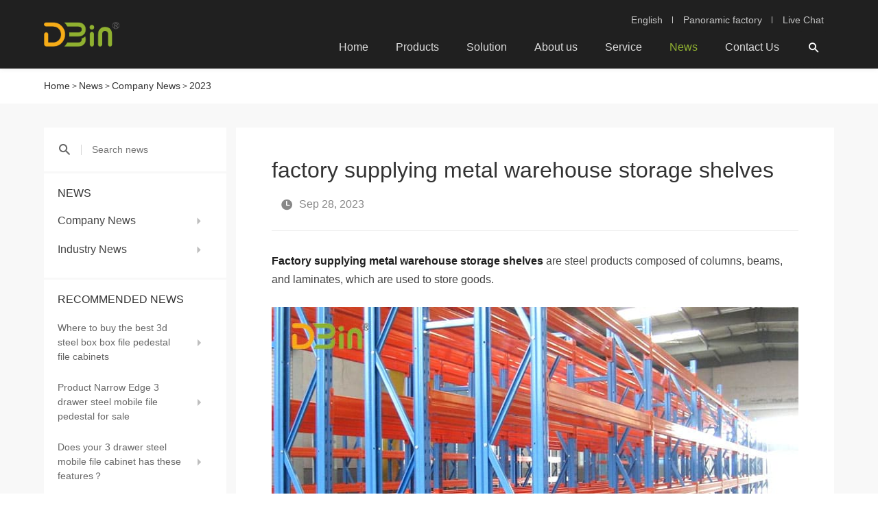

--- FILE ---
content_type: text/html
request_url: https://www.dbinofficefurniture.com/factory-supplying-metal-warehouse-storage-shelves.html
body_size: 9099
content:
<!DOCTYPE html>
<html lang="en">
	<head>
		 
		<meta charset="UTF-8">
	    <title>factory supplying metal warehouse storage shelves-DBin Office Furniture</title>
		<meta name="keywords" content="factory supplying metal warehouse storage shelves, metal warehouse storage shelves made in china, metal warehouse storage shelves for sale
" />
		<meta name="description" content="Factory supplying metal warehouse storage shelves are steel products composed of columns, beams, and laminates, which are used to store goods.

" />
	    <meta name="viewport" content="width=device-width,initial-scale=1,minimum-scale=1,maximum-scale=1,user-scalable=no" />
        <meta name="apple-mobile-web-app-capable" content="yes">
        <meta content="black" name="apple-mobile-web-app-status-bar-style">    
        <meta content="telephone=no" name="format-detection">
		<meta name="author" content="https://www.coverweb.cc">
		<meta name="Copyright" content="https://www.coverweb.cc">
	    
<link rel="shortcut icon" href="/favicon.ico" />
<link rel="stylesheet" href="/d/style/reset.css" media="screen" />
		<link rel="stylesheet" href="/d/style/fonts.css" media="screen" />
	    <link rel="stylesheet" href="/d/style/animate.css" media="screen" />
	    <link rel="stylesheet" href="/d/style/owl.carousel.min.css" media="screen" />
	    <link rel="stylesheet" href="/d/style/main.css" media="screen" />
	    <link rel="stylesheet" href="/d/style/layout.css" media="screen" />
		<script type="text/javascript" src="/d/js/jquery-2.1.1.min.js" ></script>
<!-- Google Tag Manager -->
<script>(function(w,d,s,l,i){w[l]=w[l]||[];w[l].push({'gtm.start':
new Date().getTime(),event:'gtm.js'});var f=d.getElementsByTagName(s)[0],
j=d.createElement(s),dl=l!='dataLayer'?'&l='+l:'';j.async=true;j.src=
'https://www.googletagmanager.com/gtm.js?id='+i+dl;f.parentNode.insertBefore(j,f);
})(window,document,'script','dataLayer','GTM-W2P2MJT');</script>
<!-- End Google Tag Manager -->
	</head>
<body>
	
	<!-- Google Tag Manager (noscript) -->
<noscript><iframe src="https://www.googletagmanager.com/ns.html?id=GTM-W2P2MJT"
height="0" width="0" style="display:none;visibility:hidden"></iframe></noscript>
<!-- End Google Tag Manager (noscript) -->
<div class="header_box">
	
		<div class="header header_fix">
			<div class="wrapper">
				
				<a class="logo fl" href="https://www.dbinofficefurniture.com/" title="Luoyang Dbin office furniture Co.,ltd.">
					<img src="/d/images/logo.png" alt="Luoyang Dbin office furniture Co.,ltd.">
				</a>
				
				<div class="head_r">

					<div class="head_r_t">
						<a class="item" href="javascript:;">
							English
						</a>
						<a class="item" href="https://720yun.com/t/7dvkcl8m7il?scene_id=58996910" target="_blank">
							Panoramic factory
						</a>
						<a class="item" onclick="openZoosUrl('chatwin');" style="cursor:pointer;">
							Live Chat
						</a>
					</div>

					<div class="menu">
			
						<dl class="menu_dl">
							<dd class="shuangbin1">
								<div class="menu_tt">
									<a class="text" href="https://www.dbinofficefurniture.com/" title="Home">Home</a>
								</div>
							</dd>
							<dd class="pro_dd shuangbin2">
								<div class="menu_tt">
									<a class="text" href="https://www.dbinofficefurniture.com/products/">Products</a>
								</div>

								<div class="menu_down_pro">
									<div class="menu_down_pro_wrap">

										
										<div class="menu_down_pro_item">
											<a href="https://www.dbinofficefurniture.com/products/mobile-pedestal/" title="Mobile Pedestal" class="menu_down_pro_item_tt">
												Mobile Pedestal
											</a>
											<div class="menu_down_pro_down">

												<a href="https://www.dbinofficefurniture.com/products/mobile-pedestal/side-open/" title="Side Open Mobile Pedestal ">
													Side Open Mobile Pedestal 
												</a><a href="https://www.dbinofficefurniture.com/products/mobile-pedestal/handle-type/" title="Colorful Handle Mobile Pedestal ">
													Colorful Handle Mobile Pedestal 
												</a><a href="https://www.dbinofficefurniture.com/products/mobile-pedestal/full-finger/" title="Full Finger Mobile Pedestal ">
													Full Finger Mobile Pedestal 
												</a><a href="https://www.dbinofficefurniture.com/products/mobile-pedestal/narrow-edge-mobile-pedestal/" title="Narrow Edge Mobile Pedestal">
													Narrow Edge Mobile Pedestal
												</a><a href="https://www.dbinofficefurniture.com/products/mobile-pedestal/round-edge-pedestal/" title="Round Edge Mobile Pedestal">
													Round Edge Mobile Pedestal
												</a><a href="https://www.dbinofficefurniture.com/products/mobile-pedestal/open-shelf/" title="Open Shelf Mobile Caddy ">
													Open Shelf Mobile Caddy 
												</a><a href="https://www.dbinofficefurniture.com/products/mobile-pedestal/tambour-door-mobile-caddy/" title="Tambour Door Mobile Caddy ">
													Tambour Door Mobile Caddy 
												</a>
												
											</div>
										</div>
<div class="menu_down_pro_item">
											<a href="https://www.dbinofficefurniture.com/products/filing-cabinet/" title="Filing Cabinet" class="menu_down_pro_item_tt">
												Filing Cabinet
											</a>
											<div class="menu_down_pro_down">

												<a href="https://www.dbinofficefurniture.com/products/filing-cabinet/underdesk-pedestal/" title="Underdesk Pedestal">
													Underdesk Pedestal
												</a><a href="https://www.dbinofficefurniture.com/products/filing-cabinet/lateral-file-cabinet/" title="Lateral File Cabinet">
													Lateral File Cabinet
												</a><a href="https://www.dbinofficefurniture.com/products/filing-cabinet/vertical-filing-cabinet/" title="Vertical Filing Cabinet">
													Vertical Filing Cabinet
												</a>
												
											</div>
										</div>
<div class="menu_down_pro_item">
											<a href="https://www.dbinofficefurniture.com/products/steel-cupboard/" title="Steel Cupboard" class="menu_down_pro_item_tt">
												Steel Cupboard
											</a>
											<div class="menu_down_pro_down">

												<a href="https://www.dbinofficefurniture.com/products/steel-cupboard/slide-door-unit/" title="Slide Door Unit">
													Slide Door Unit
												</a><a href="https://www.dbinofficefurniture.com/products/steel-cupboard/tambour-door-unit/" title="Tambour Door Unit">
													Tambour Door Unit
												</a><a href="https://www.dbinofficefurniture.com/products/steel-cupboard/planter-box/" title="Planter Box">
													Planter Box
												</a><a href="https://www.dbinofficefurniture.com/products/steel-cupboard/other-steel-cupboard/" title="Other Steel Cupboard">
													Other Steel Cupboard
												</a>
												
											</div>
										</div>
<div class="menu_down_pro_item">
											<a href="https://www.dbinofficefurniture.com/products/locker/" title="Locker " class="menu_down_pro_item_tt">
												Locker 
											</a>
											<div class="menu_down_pro_down">

												<a href="https://www.dbinofficefurniture.com/products/locker/single-door-locker/" title="Single door locker">
													Single door locker
												</a><a href="https://www.dbinofficefurniture.com/products/locker/multiple-door-locker/" title="Multiple Door Locker">
													Multiple Door Locker
												</a>
												
											</div>
										</div>
<div class="menu_down_pro_item">
											<a href="https://www.dbinofficefurniture.com/products/steel-compact-shelving/" title="Steel Compact Shelving" class="menu_down_pro_item_tt">
												Steel Compact Shelving
											</a>
											<div class="menu_down_pro_down">

												<a href="https://www.dbinofficefurniture.com/products/steel-compact-shelving/manual-compact-shelving/" title="Manual Compact Shelving">
													Manual Compact Shelving
												</a><a href="https://www.dbinofficefurniture.com/products/steel-compact-shelving/smart-compact-shelving/" title="Smart Compact Shelving">
													Smart Compact Shelving
												</a><a href="https://www.dbinofficefurniture.com/products/steel-compact-shelving/electric-compact-shelving/" title="Electric Compact Shelving">
													Electric Compact Shelving
												</a><a href="https://www.dbinofficefurniture.com/products/steel-compact-shelving/book-shelf/" title="Book Shelf">
													Book Shelf
												</a>
												
											</div>
										</div>
<div class="menu_down_pro_item">
											<a href="https://www.dbinofficefurniture.com/products/steel-tool-cabinet/" title="Steel Tool Cabinet" class="menu_down_pro_item_tt">
												Steel Tool Cabinet
											</a>
											<div class="menu_down_pro_down">

												<a href="https://www.dbinofficefurniture.com/products/steel-tool-cabinet/steel-tool-cabinet/" title="Steel Tool Cabinet">
													Steel Tool Cabinet
												</a>
												
											</div>
										</div>
<div class="menu_down_pro_item">
											<a href="https://www.dbinofficefurniture.com/products/steel-shelves/" title="Steel Shelves" class="menu_down_pro_item_tt">
												Steel Shelves
											</a>
											<div class="menu_down_pro_down">

												<a href="https://www.dbinofficefurniture.com/products/steel-shelves/medium-shelving/" title="Medium Shelving">
													Medium Shelving
												</a><a href="https://www.dbinofficefurniture.com/products/steel-shelves/heavy-duty-rack/" title="Heavy Duty Rack">
													Heavy Duty Rack
												</a><a href="https://www.dbinofficefurniture.com/products/steel-shelves/boltless-shelves/" title="Boltless Shelves">
													Boltless Shelves
												</a>
												
											</div>
										</div>
<div class="menu_down_pro_item">
											<a href="https://www.dbinofficefurniture.com/products/electronic-storage-locker/" title="Electronic Storage Locker" class="menu_down_pro_item_tt">
												Electronic Storage Locker
											</a>
											<div class="menu_down_pro_down">

												<a href="https://www.dbinofficefurniture.com/products/electronic-storage-locker/electronic-storage-locker/" title="Electronic Storage Locker">
													Electronic Storage Locker
												</a>
												
											</div>
										</div>
										

									</div>
								</div>

							</dd>
							<dd class="shuangbin3">
								<div class="menu_tt">
									<a class="text" href="https://www.dbinofficefurniture.com/solution/" title="Solution">Solution</a>
								</div>
								<div class="menu_down">

									<a href="https://www.dbinofficefurniture.com/solution/case/" title="Case">
										<div class="tt">
											Case
										</div>
										<div class="icon"></div>
									</a><a href="https://www.dbinofficefurniture.com/solution/engineering-case/" title="Engineering case">
										<div class="tt">
											Engineering case
										</div>
										<div class="icon"></div>
									</a>								</div>
							</dd>
							<dd class="shuangbin4">
								<div class="menu_tt">
									<a class="text" href="https://www.dbinofficefurniture.com/about/" title="About us">About us</a>
								</div>
								<div class="menu_down">

									<a href="https://www.dbinofficefurniture.com/about/company-profile/" title="Company Profile">
										<div class="tt">
											Company Profile
										</div>
										<div class="icon"></div>
									</a><a href="https://www.dbinofficefurniture.com/about/quality-control/" title="Quality Control">
										<div class="tt">
											Quality Control
										</div>
										<div class="icon"></div>
									</a><a href="https://www.dbinofficefurniture.com/about/research-center/" title="Research Center">
										<div class="tt">
											Research Center
										</div>
										<div class="icon"></div>
									</a><a href="https://www.dbinofficefurniture.com/about/corporate-video/" title="Corporate Video">
										<div class="tt">
											Corporate Video
										</div>
										<div class="icon"></div>
									</a>
									<a href="https://720yun.com/t/7dvkcl8m7il?scene_id=58996910" target="_blank">
										<div class="tt">
											VR factory
										</div>
										<div class="icon iconfont "></div>
									</a>

								</div>
							</dd>
							<dd class="shuangbin5">
								<div class="menu_tt">
									<a class="text" href="https://www.dbinofficefurniture.com/service/" title="Service">Service</a>
								</div>
								<div class="menu_down">

									<a href="https://www.dbinofficefurniture.com/service/after-sales-service/" title="After sales service">
										<div class="tt">
											After sales service
										</div>
										<div class="icon"></div>
									</a><a href="https://www.dbinofficefurniture.com/service/shipping-packaging/" title="Shipping packaging">
										<div class="tt">
											Shipping packaging
										</div>
										<div class="icon"></div>
									</a><a href="https://www.dbinofficefurniture.com/service/download/" title="Download">
										<div class="tt">
											Download
										</div>
										<div class="icon"></div>
									</a>								</div>
							</dd>
							<dd class="shuangbin6">
								<div class="menu_tt">
									<a class="text" href="https://www.dbinofficefurniture.com/news/" title="News">News</a>
								</div>
								<div class="menu_down">

									<a href="https://www.dbinofficefurniture.com/news/company-news/" title="Company News">
										<div class="tt">
											Company News
										</div>
										<div class="icon"></div>
									</a><a href="https://www.dbinofficefurniture.com/news/industry-news/" title="Industry News">
										<div class="tt">
											Industry News
										</div>
										<div class="icon"></div>
									</a>								</div>
							</dd>
							<dd class="shuangbin7">
								<div class="menu_tt">
									<a class="text" href="https://www.dbinofficefurniture.com/contact.html">Contact Us</a>
								</div>
							</dd>
						</dl>
						
						<div class="head_search iconfont icon-sousuo fr"></div>
						
					</div>


				</div>


			</div>
			
		</div>
	
	</div>

	<div class="search_box clearfix">
		<form action="https://www.dbinofficefurniture.com/e/search/index.php" method="post">	
			<input class="search_box_text fl" name="keyboard" type="text" placeholder="search">
			<input name="show" type="hidden" value="title">
			<input name="classid" type="hidden" value="1">
			<button class="search_box_sub iconfont icon-sousuo fl" type="submit"></button>
			<button class="search_box_close iconfont icon-close fr" type="button"></button>
		</form>
	</div>

	<div class="mask"></div>
	<div class="mobile_menu_mask"></div>
	<!--
		mobile  header
	-->
	<div class="mobile_header clearfix">
		
		<div class="mobile_header_top">
            <div class="mobile_logo fl">
                <a class="table" href="https://www.dbinofficefurniture.com/" title="Luoyang Dbin office furniture Co.,ltd.">
                    <span class="cell">
                        <img src="/d/images/logo.png" alt="Luoyang Dbin office furniture Co.,ltd.">
                    </span>
                </a>
            </div>

            <div class="mobile_search_icon iconfont icon-sousuo fr"></div>
            <div class="mobile_menu_btn fr">
                <span class="line"></span>
                <span class="line"></span>
                <span class="line"></span>
            </div>

        </div>

        <!--
			mobile search
		-->
        <div class="mobile_search_box">
			
            <form class="clearfix" action="" method="post">
                <input class="mobile_search_text fl" name="keyboard" type="text" placeholder="search">
				<input name="show" type="hidden" value="title">
				<input name="classid" type="hidden" value="1">
                <button type="submit" class="mobile_search_btn_text iconfont icon-sousuo"></button>
            </form>

        </div>
		
		<!--
			mobile_menu
		-->
		<div class="mobile_menu_box">
			<dl class="mobile_menu_dl clearfix">
				
				<dd class="shuangbin1">
					<div class="mobile_menu_tt clearfix">
						<a class="text" href="https://www.dbinofficefurniture.com/" title="Home">Home</a>
						<div class="mobile_menu_tt_icon iconfont icon-down"></div>
					</div>
				</dd>
				<dd class="shuangbin2">
					<div class="mobile_menu_tt clearfix">
						<a class="text" href="https://www.dbinofficefurniture.com/products/" title="Products">Products</a>
						<div class="mobile_menu_tt_icon iconfont icon-down"></div>
					</div>

					<div class="mobile_menu_down">

						<div class="mobile_menu_down_clm">
							<div class="mobile_menu_down_clm_tt">
								<a href="https://www.dbinofficefurniture.com/products/mobile-pedestal/" title="Mobile Pedestal" class="tt">
									Mobile Pedestal
								</a>
								<div class="icon iconfont icon-down"></div>
							</div>
							<div class="mobile_menu_down_clm_list">

								<a href="https://www.dbinofficefurniture.com/products/mobile-pedestal/side-open/" title="Side Open Mobile Pedestal ">
									Side Open Mobile Pedestal 
								</a><a href="https://www.dbinofficefurniture.com/products/mobile-pedestal/handle-type/" title="Colorful Handle Mobile Pedestal ">
									Colorful Handle Mobile Pedestal 
								</a><a href="https://www.dbinofficefurniture.com/products/mobile-pedestal/full-finger/" title="Full Finger Mobile Pedestal ">
									Full Finger Mobile Pedestal 
								</a><a href="https://www.dbinofficefurniture.com/products/mobile-pedestal/narrow-edge-mobile-pedestal/" title="Narrow Edge Mobile Pedestal">
									Narrow Edge Mobile Pedestal
								</a><a href="https://www.dbinofficefurniture.com/products/mobile-pedestal/round-edge-pedestal/" title="Round Edge Mobile Pedestal">
									Round Edge Mobile Pedestal
								</a><a href="https://www.dbinofficefurniture.com/products/mobile-pedestal/open-shelf/" title="Open Shelf Mobile Caddy ">
									Open Shelf Mobile Caddy 
								</a><a href="https://www.dbinofficefurniture.com/products/mobile-pedestal/tambour-door-mobile-caddy/" title="Tambour Door Mobile Caddy ">
									Tambour Door Mobile Caddy 
								</a>
								
							</div>
						</div><div class="mobile_menu_down_clm">
							<div class="mobile_menu_down_clm_tt">
								<a href="https://www.dbinofficefurniture.com/products/filing-cabinet/" title="Filing Cabinet" class="tt">
									Filing Cabinet
								</a>
								<div class="icon iconfont icon-down"></div>
							</div>
							<div class="mobile_menu_down_clm_list">

								<a href="https://www.dbinofficefurniture.com/products/filing-cabinet/underdesk-pedestal/" title="Underdesk Pedestal">
									Underdesk Pedestal
								</a><a href="https://www.dbinofficefurniture.com/products/filing-cabinet/lateral-file-cabinet/" title="Lateral File Cabinet">
									Lateral File Cabinet
								</a><a href="https://www.dbinofficefurniture.com/products/filing-cabinet/vertical-filing-cabinet/" title="Vertical Filing Cabinet">
									Vertical Filing Cabinet
								</a>
								
							</div>
						</div><div class="mobile_menu_down_clm">
							<div class="mobile_menu_down_clm_tt">
								<a href="https://www.dbinofficefurniture.com/products/steel-cupboard/" title="Steel Cupboard" class="tt">
									Steel Cupboard
								</a>
								<div class="icon iconfont icon-down"></div>
							</div>
							<div class="mobile_menu_down_clm_list">

								<a href="https://www.dbinofficefurniture.com/products/steel-cupboard/slide-door-unit/" title="Slide Door Unit">
									Slide Door Unit
								</a><a href="https://www.dbinofficefurniture.com/products/steel-cupboard/tambour-door-unit/" title="Tambour Door Unit">
									Tambour Door Unit
								</a><a href="https://www.dbinofficefurniture.com/products/steel-cupboard/planter-box/" title="Planter Box">
									Planter Box
								</a><a href="https://www.dbinofficefurniture.com/products/steel-cupboard/other-steel-cupboard/" title="Other Steel Cupboard">
									Other Steel Cupboard
								</a>
								
							</div>
						</div><div class="mobile_menu_down_clm">
							<div class="mobile_menu_down_clm_tt">
								<a href="https://www.dbinofficefurniture.com/products/locker/" title="Locker " class="tt">
									Locker 
								</a>
								<div class="icon iconfont icon-down"></div>
							</div>
							<div class="mobile_menu_down_clm_list">

								<a href="https://www.dbinofficefurniture.com/products/locker/single-door-locker/" title="Single door locker">
									Single door locker
								</a><a href="https://www.dbinofficefurniture.com/products/locker/multiple-door-locker/" title="Multiple Door Locker">
									Multiple Door Locker
								</a>
								
							</div>
						</div><div class="mobile_menu_down_clm">
							<div class="mobile_menu_down_clm_tt">
								<a href="https://www.dbinofficefurniture.com/products/steel-compact-shelving/" title="Steel Compact Shelving" class="tt">
									Steel Compact Shelving
								</a>
								<div class="icon iconfont icon-down"></div>
							</div>
							<div class="mobile_menu_down_clm_list">

								<a href="https://www.dbinofficefurniture.com/products/steel-compact-shelving/manual-compact-shelving/" title="Manual Compact Shelving">
									Manual Compact Shelving
								</a><a href="https://www.dbinofficefurniture.com/products/steel-compact-shelving/smart-compact-shelving/" title="Smart Compact Shelving">
									Smart Compact Shelving
								</a><a href="https://www.dbinofficefurniture.com/products/steel-compact-shelving/electric-compact-shelving/" title="Electric Compact Shelving">
									Electric Compact Shelving
								</a><a href="https://www.dbinofficefurniture.com/products/steel-compact-shelving/book-shelf/" title="Book Shelf">
									Book Shelf
								</a>
								
							</div>
						</div><div class="mobile_menu_down_clm">
							<div class="mobile_menu_down_clm_tt">
								<a href="https://www.dbinofficefurniture.com/products/steel-tool-cabinet/" title="Steel Tool Cabinet" class="tt">
									Steel Tool Cabinet
								</a>
								<div class="icon iconfont icon-down"></div>
							</div>
							<div class="mobile_menu_down_clm_list">

								<a href="https://www.dbinofficefurniture.com/products/steel-tool-cabinet/steel-tool-cabinet/" title="Steel Tool Cabinet">
									Steel Tool Cabinet
								</a>
								
							</div>
						</div><div class="mobile_menu_down_clm">
							<div class="mobile_menu_down_clm_tt">
								<a href="https://www.dbinofficefurniture.com/products/steel-shelves/" title="Steel Shelves" class="tt">
									Steel Shelves
								</a>
								<div class="icon iconfont icon-down"></div>
							</div>
							<div class="mobile_menu_down_clm_list">

								<a href="https://www.dbinofficefurniture.com/products/steel-shelves/medium-shelving/" title="Medium Shelving">
									Medium Shelving
								</a><a href="https://www.dbinofficefurniture.com/products/steel-shelves/heavy-duty-rack/" title="Heavy Duty Rack">
									Heavy Duty Rack
								</a><a href="https://www.dbinofficefurniture.com/products/steel-shelves/boltless-shelves/" title="Boltless Shelves">
									Boltless Shelves
								</a>
								
							</div>
						</div><div class="mobile_menu_down_clm">
							<div class="mobile_menu_down_clm_tt">
								<a href="https://www.dbinofficefurniture.com/products/electronic-storage-locker/" title="Electronic Storage Locker" class="tt">
									Electronic Storage Locker
								</a>
								<div class="icon iconfont icon-down"></div>
							</div>
							<div class="mobile_menu_down_clm_list">

								<a href="https://www.dbinofficefurniture.com/products/electronic-storage-locker/electronic-storage-locker/" title="Electronic Storage Locker">
									Electronic Storage Locker
								</a>
								
							</div>
						</div>
						

					</div>

				</dd>
				<dd class="shuangbin3">
					<div class="mobile_menu_tt clearfix">
						<a class="text" href="https://www.dbinofficefurniture.com/solution/" title="Solution">Solution</a>
						<div class="mobile_menu_tt_icon iconfont icon-down"></div>
					</div>
					<div class="mobile_menu_down">
						<div class="mobile_menu_down_clm">

							<div class="mobile_menu_down_clm_tt">
								<a href="https://www.dbinofficefurniture.com/solution/case/" title="Case" class="tt">
									Case
								</a>
								<div class="icon iconfont icon-down"></div>
							</div><div class="mobile_menu_down_clm_tt">
								<a href="https://www.dbinofficefurniture.com/solution/engineering-case/" title="Engineering case" class="tt">
									Engineering case
								</a>
								<div class="icon iconfont icon-down"></div>
							</div>							
						</div>
					</div>
				</dd>
				<dd class="shuangbin4">
					<div class="mobile_menu_tt clearfix">
						<a class="text" href="https://www.dbinofficefurniture.com/about/" title="About us">About us</a>
						<div class="mobile_menu_tt_icon iconfont icon-down"></div>
					</div>
					<div class="mobile_menu_down">
						<div class="mobile_menu_down_clm">

							<div class="mobile_menu_down_clm_tt">
								<a href="https://www.dbinofficefurniture.com/about/company-profile/" title="Company Profile" class="tt">
									Company Profile
								</a>
								<div class="icon iconfont icon-down"></div>
							</div><div class="mobile_menu_down_clm_tt">
								<a href="https://www.dbinofficefurniture.com/about/quality-control/" title="Quality Control" class="tt">
									Quality Control
								</a>
								<div class="icon iconfont icon-down"></div>
							</div><div class="mobile_menu_down_clm_tt">
								<a href="https://www.dbinofficefurniture.com/about/research-center/" title="Research Center" class="tt">
									Research Center
								</a>
								<div class="icon iconfont icon-down"></div>
							</div><div class="mobile_menu_down_clm_tt">
								<a href="https://www.dbinofficefurniture.com/about/corporate-video/" title="Corporate Video" class="tt">
									Corporate Video
								</a>
								<div class="icon iconfont icon-down"></div>
							</div>							
							<div class="mobile_menu_down_clm_tt">
								<a href="https://720yun.com/t/7dvkcl8m7il?scene_id=58996910" target="_blank" class="tt">
									VR factory
								</a>
								<div class="icon iconfont icon-down"></div>
							</div>
						</div>
					</div>
				</dd>
				<dd class="shuangbin5">
					<div class="mobile_menu_tt clearfix">
						<a class="text" href="https://www.dbinofficefurniture.com/service/" title="Service">Service</a>
						<div class="mobile_menu_tt_icon iconfont icon-down"></div>
					</div>
					<div class="mobile_menu_down">
						<div class="mobile_menu_down_clm">

							<div class="mobile_menu_down_clm_tt">
								<a href="https://www.dbinofficefurniture.com/service/after-sales-service/" title="After sales service" class="tt">
									After sales service
								</a>
								<div class="icon iconfont icon-down"></div>
							</div><div class="mobile_menu_down_clm_tt">
								<a href="https://www.dbinofficefurniture.com/service/shipping-packaging/" title="Shipping packaging" class="tt">
									Shipping packaging
								</a>
								<div class="icon iconfont icon-down"></div>
							</div><div class="mobile_menu_down_clm_tt">
								<a href="https://www.dbinofficefurniture.com/service/download/" title="Download" class="tt">
									Download
								</a>
								<div class="icon iconfont icon-down"></div>
							</div>							
						</div>
					</div>
				</dd>
				<dd class="shuangbin6">
					<div class="mobile_menu_tt clearfix">
						<a class="text" href="https://www.dbinofficefurniture.com/news/" title="News">News</a>
						<div class="mobile_menu_tt_icon iconfont icon-down"></div>
					</div>
					<div class="mobile_menu_down">
						<div class="mobile_menu_down_clm">

							<div class="mobile_menu_down_clm_tt">
								<a href="https://www.dbinofficefurniture.com/news/company-news/" title="Company News" class="tt">
									Company News
								</a>
								<div class="icon iconfont icon-down"></div>
							</div><div class="mobile_menu_down_clm_tt">
								<a href="https://www.dbinofficefurniture.com/news/industry-news/" title="Industry News" class="tt">
									Industry News
								</a>
								<div class="icon iconfont icon-down"></div>
							</div>							
						</div>
					</div>
				</dd>
				<dd class="shuangbin7">
					<div class="mobile_menu_tt clearfix">
						<a class="text" href="https://www.dbinofficefurniture.com/contact.html" title="Contact us">Contact us</a>
						<div class="mobile_menu_tt_icon iconfont icon-down"></div>
					</div>
				</dd>
				
			</dl>

			<div class="mobile_menu_b">
                <div class="mobile_menu_b_clm">
                    <div class="tt">
                       Tel：
                    </div>
                    <div class="text">
                        <a href="tel:0086-0379-60119568" rel="nofollow" target="_blank">
							0086-0379-60119568
						</a>
                    </div>
                </div>
                <div class="mobile_menu_b_clm">
                    <div class="tt">
                        Email：
                    </div>
                    <div class="text">
                        <a href="mailto:luke@dbinofficefurniture.com" rel="nofollow" target="_blank">
                            luke@dbinofficefurniture.com
                        </a>
                    </div>
				</div>
            </div>


			<div class="mobile_lag_box">
				<div class="mobile_lag_text">
					<a href="javascript:;">
						English
					</a>
				</div>
				<br>
				<div class="mobile_lag_text">
					<a href="https://720yun.com/t/7dvkcl8m7il?scene_id=58996910" target="_blank">
						Panoramic factory
					</a>
				</div>
				<br>
				<div class="mobile_lag_text">
					<a onclick="openZoosUrl('chatwin');" style="cursor:pointer;">
						Live Chat
					</a>
				</div>
			</div>

		</div>
		
	</div>
	
	
	<!-- location -->
	<div class="location">
		<div class="wrapper">
		 	<a href="https://www.dbinofficefurniture.com/">Home</a>&nbsp;>&nbsp;<a href="https://www.dbinofficefurniture.com/news/">News</a>&nbsp;>&nbsp;<a href="https://www.dbinofficefurniture.com/news/company-news/">Company News</a>&nbsp;>&nbsp;<a href="https://www.dbinofficefurniture.com/news/company-news/2021/">2023</a>		</div>
	</div>
	<!-- location end -->


	<!-- sub_main -->
	<div class="sub_page1 bgf8 p10">
		<div class="wrapper sub_wrap1">

			<div class="main_l">

				<!-- main_l_search -->
				<div class="main_l_search bgf">
					<form action="https://www.dbinofficefurniture.com/e/search/index.php" method="post">	
						<button class="main_l_search_btn iconfont icon-sousuo" type="submit"></button>
						<input class="main_l_search_text" name="keyboard" type="text" placeholder="Search news" />
						<input name="show" type="hidden" value="title">
						<input name="classid" type="hidden" value="1">
					</form>
				</div>

				<!-- main_l_nav -->
				<div class="main_l_item bgf">
					<div class="main_l_title uppercase">
						News
					</div>

					<dl class="main_l_nav_list">
						<dd>
							<div class="main_l_nav_list_tt">
								<a href="https://www.dbinofficefurniture.com/news/company-news/" title="Company News" class="tt">
									Company News
								</a>
								<div class="icon">
									<div class="icon_con"></div>
								</div>
							</div>
						</dd><dd>
							<div class="main_l_nav_list_tt">
								<a href="https://www.dbinofficefurniture.com/news/industry-news/" title="Industry News" class="tt">
									Industry News
								</a>
								<div class="icon">
									<div class="icon_con"></div>
								</div>
							</div>
						</dd>
					</dl>

				</div>


				<!-- main_l Recommended News -->
				<div class="main_l_item bgf">
					<div class="main_l_title uppercase">
						Recommended News
					</div>

					<dl class="main_l_news_list1">
												<dd>
							<a href="https://www.dbinofficefurniture.com/best-3d-steel-box-box-file-pedestal-file-cabinets.html" title="Where to buy the best 3d steel box box file pedestal file cabinets">
								<div class="tt">
									Where to buy the best 3d steel box box file pedestal file cabinets								</div>
								<div class="icon">
									<div class="icon_con"></div>
								</div>
							</a>
						</dd>
												<dd>
							<a href="https://www.dbinofficefurniture.com/product-narrow-edge-3-drawer-steel-mobile-file-pedestal.html" title="Product Narrow Edge 3 drawer steel mobile file pedestal for sale">
								<div class="tt">
									Product Narrow Edge 3 drawer steel mobile file pedestal for sale								</div>
								<div class="icon">
									<div class="icon_con"></div>
								</div>
							</a>
						</dd>
												<dd>
							<a href="https://www.dbinofficefurniture.com/3-drawer-steel-mobile-file-cabinet-selling.html" title="Does your 3 drawer steel mobile file cabinet has these features？">
								<div class="tt">
									Does your 3 drawer steel mobile file cabinet has these features？								</div>
								<div class="icon">
									<div class="icon_con"></div>
								</div>
							</a>
						</dd>
												
					</dl>

				</div>


				<!-- main_l_tags -->
				
				<div class="main_l_item bgf">
					<div class="main_l_title uppercase">
						tag
					</div>
					<div class="main_l_tags_list">
						<a href="https://www.dbinofficefurniture.com/tags/etagid140-0.html" target="_blank">3 drawer office steel lateral file cabinets discount</a> &nbsp; <a href="https://www.dbinofficefurniture.com/tags/etagid139-0.html" target="_blank">3 drawer office steel lateral file cabinets for sale</a> &nbsp; <a href="https://www.dbinofficefurniture.com/tags/etagid141-0.html" target="_blank">3 drawer office steel lateral file cabinets manufacturers</a> &nbsp; <a href="https://www.dbinofficefurniture.com/tags/etagid155-0.html" target="_blank">4 drawer office steel vertical file cabinets discount</a> &nbsp; <a href="https://www.dbinofficefurniture.com/tags/etagid156-0.html" target="_blank">4 drawer office steel verticalfile cabinets manufacturers</a> &nbsp; <a href="https://www.dbinofficefurniture.com/tags/etagid184-0.html" target="_blank">china steel compact cabinet factory</a> &nbsp; <a href="https://www.dbinofficefurniture.com/tags/etagid185-0.html" target="_blank">new design metal compact shelves manufacture</a> &nbsp; <a href="https://www.dbinofficefurniture.com/tags/etagid186-0.html" target="_blank">china furniture office mobile filing shelving</a> &nbsp; <a href="https://www.dbinofficefurniture.com/tags/etagid154-0.html" target="_blank"> 4 drawer office steel vertical file cabinets for sale</a> &nbsp; <a href="https://www.dbinofficefurniture.com/tags/etagid181-0.html" target="_blank">School Locker manufacturer</a> &nbsp; <a href="https://www.dbinofficefurniture.com/tags/etagid182-0.html" target="_blank">wholesale price School Locker </a> &nbsp; <a href="https://www.dbinofficefurniture.com/tags/etagid183-0.html" target="_blank">2020 China Shool and Home Locker </a> &nbsp; <a href="https://www.dbinofficefurniture.com/tags/etagid151-0.html" target="_blank">2 drawer office steel vertical file cabinets suppliers </a> &nbsp; <a href="https://www.dbinofficefurniture.com/tags/etagid150-0.html" target="_blank">2 drawer office steel verticalfile cabinets manufacturers</a> &nbsp; <a href="https://www.dbinofficefurniture.com/tags/etagid149-0.html" target="_blank">2 drawer office steel vertical file cabinets discount</a> &nbsp; <a href="https://www.dbinofficefurniture.com/tags/etagid152-0.html" target="_blank">3 drawer office steel vertical file cabinets for sale</a> &nbsp; <a href="https://www.dbinofficefurniture.com/tags/etagid33-0.html" target="_blank">3 drawer rolling file cabinets price</a> &nbsp; <a href="https://www.dbinofficefurniture.com/tags/etagid32-0.html" target="_blank">3 drawer rolling file cabinets for sale</a> &nbsp; <a href="https://www.dbinofficefurniture.com/tags/etagid174-0.html" target="_blank">Steel lockers new design for office distributors</a> &nbsp; <a href="https://www.dbinofficefurniture.com/tags/etagid153-0.html" target="_blank">3 drawer office steel vertical file cabinets discount</a>					</div>
				</div>

			</div>

			<div class="main_r">

				<div class="news_det_top bgf">
				
					<h1 class="case_det_title">
						factory supplying metal warehouse storage shelves					</h1>
		
					<div class="case_det_date news_det_date">
						<div class="item">
							<div class="icon iconfont icon-shijian"></div>Sep 28, 2023						</div>
					</div>



					<div class="news_det_con">

						<!-- 编辑器上传 -->

						<a href="https://www.dbinofficefurniture.com/products/steel-shelves/"><strong>Factory supplying metal warehouse storage shelves</strong></a> are steel products composed of columns, beams, and laminates, which are used to store goods.<br />
&nbsp; &nbsp; &nbsp; &nbsp; &nbsp;&nbsp;<img alt="" src="/d/images/news/metal warehouse storage shelves (2).jpg" style="width: 800px; height: 500px;" /><br />
<strong>Metal warehouse storage shelves made in China</strong>, unique butterfly hole design, flexible assembly, simple loading and unloading, plug-in combination, no welding and screws, the beam can be adjusted arbitrarily under 750mm, the layer spacing of metal warehouse storage shelves made in China The board is made of steel plates, each layer can carry 200-500 kg, and the end and the end are infinitely linked. The stability of the <strong><a href="https://www.dbinofficefurniture.com/products/steel-shelves/medium-shelving/">metal warehouse storage shelves for sale</a> </strong>has been added, the bearing capacity is strong, and the effective application space is widely used in enterprise warehouses and warehouses.<br />
&nbsp; &nbsp; &nbsp; &nbsp; &nbsp;&nbsp;<img alt="" src="/d/images/news/metal warehouse storage shelves (3).jpg" style="width: 800px; height: 500px;" /><br />
Advantages of <a href="https://www.dbinofficefurniture.com/products/steel-shelves/heavy-duty-rack/"><strong>metal warehouse storage shelves for sale</strong></a>:<br />
<br />
1. <strong>Metal warehouse storage shelves for sale</strong> play a role in cargo storage turnover, reduce cargo damage, cargo first-in first-out, classification of various cargoes, etc., which is convenient for management.<br />
&nbsp; &nbsp; &nbsp; &nbsp; &nbsp;&nbsp;<img alt="" src="/d/images/news/metal warehouse storage shelves (3).jpg" style="width: 800px; height: 500px;" /><br />
2. <strong>Factory supplying metal warehouse storage shelves</strong> has powerful disassembly and assembly functions, excellent stability, simple and practical appearance, and is the best partner to increase and expand warehouse storage items. <strong><a href="https://www.dbinofficefurniture.com/products/steel-shelves/boltless-shelves/">Metal warehouse storage shelves made in china</a> </strong>make your warehouse space larger and unlimited storage More products.<br />
&nbsp; &nbsp; &nbsp; &nbsp; &nbsp;&nbsp;<img alt="" src="/d/images/news/metal warehouse storage shelves (4).jpg" style="width: 800px; height: 500px;" /><br />
3. <a href="https://www.dbinofficefurniture.com/products/steel-shelves/"><strong>Metal warehouse storage shelves for sale</strong> </a>according to the user&#39;s usage habits, it is convenient to distinguish the warehouse shelves. Different styles of colors are customized. The <strong>factory supplying metal warehouse storage shelves</strong> can help warehouse staff accurately find various goods.
						<!-- 编辑器上传 -->

					</div>


					<div class="sub_page_tags">
						<a href="https://www.dbinofficefurniture.com/tags/etagid184-0.html" target="_blank">china steel compact cabinet factory</a> <a href="https://www.dbinofficefurniture.com/tags/etagid185-0.html" target="_blank">new design metal compact shelves manufacture</a> <a href="https://www.dbinofficefurniture.com/tags/etagid186-0.html" target="_blank">china furniture office mobile filing shelving</a>					</div>


					<div class="case_det_share">
						<div class="case_det_share_tt">
							Share:
						</div>
						<div class="case_det_share_con">
							<div class="addthis_sharing_toolbox"></div>
						</div>
					</div>

					<br><br>

					<div class="case_det_page">

												<div class="case_det_page_item">
							<div class="case_det_page_item_tt">
								Previous post:
							</div>
							<div class="case_det_page_item_text">
								<a href="https://www.dbinofficefurniture.com/best-metal-3-drawer-vertical-filing-cabinet-manufacturer.html" title="best metal 3 drawer vertical filing cabinet manufacturer">
									best metal 3 drawer vertical filing cabinet manufacturer								</a>
							</div>
						</div>
																								<div class="case_det_page_item">
							<div class="case_det_page_item_tt">
								Next post
							</div>
							<div class="case_det_page_item_text">
								<a href="https://www.dbinofficefurniture.com/china-factory-price-mobile-storage-rack-supply.html" title="china factory price mobile storage rack supply">
									china factory price mobile storage rack supply								</a>
							</div>
						</div>
												
					</div>
				</div>


				<!-- news_rela_pro -->
				 
    					</div>

		</div>
	</div>
	<!-- sub_main end -->


	


    
	<!--
		footer
	-->
	<div class="footer">

        <div class="main_content footer_t p10">
            <div class="wrapper footer_t_wrap">
                
                <div class="footer_t_item footer_t_item_pro">
                    <a class="footer_title uppercase" href="">
                        Products Categories
                    </a>
                    <div class="footer_list">

                        <a class="item" href="https://www.dbinofficefurniture.com/products/mobile-pedestal/" title="Mobile Pedestal">
							Mobile Pedestal
						</a><a class="item" href="https://www.dbinofficefurniture.com/products/filing-cabinet/" title="Filing Cabinet">
							Filing Cabinet
						</a><a class="item" href="https://www.dbinofficefurniture.com/products/steel-cupboard/" title="Steel Cupboard">
							Steel Cupboard
						</a><a class="item" href="https://www.dbinofficefurniture.com/products/locker/" title="Locker ">
							Locker 
						</a><a class="item" href="https://www.dbinofficefurniture.com/products/steel-compact-shelving/" title="Steel Compact Shelving">
							Steel Compact Shelving
						</a><a class="item" href="https://www.dbinofficefurniture.com/products/steel-tool-cabinet/" title="Steel Tool Cabinet">
							Steel Tool Cabinet
						</a><a class="item" href="https://www.dbinofficefurniture.com/products/steel-shelves/" title="Steel Shelves">
							Steel Shelves
						</a><a class="item" href="https://www.dbinofficefurniture.com/products/electronic-storage-locker/" title="Electronic Storage Locker">
							Electronic Storage Locker
						</a>                        
                    </div>
                    <br><br>
                    <a class="footer_title uppercase">
                        Question? Need help?
                    </a>

                    <div class="footer_chat_btn">
                        <a onclick="openZoosUrl('chatwin');" style="cursor:pointer;">
                            <div class="icon iconfont icon-duihuakuang"></div>
                            Live Chat
                        </a>
                    </div>

                </div>
                
                <div class="footer_t_item footer_t_item_news">
                    <a class="footer_title uppercase" href="https://www.dbinofficefurniture.com/" title="News">
                        News
                    </a>

                    <dl class="footer_news_list1">
                                                <dd>
                            <a href="https://www.dbinofficefurniture.com/best-3d-steel-box-box-file-pedestal-file-cabinets.html" title="Where to buy the best 3d steel box box file pedestal file cabinets">
                                <h3 class="tt textOverClm clm2">
                                    Where to buy the best 3d steel box box file pedestal file cabinets                                </h3>
                                <div class="text textOverClm clm3">
                                    If you are an office furniture owner and want a batch of fashionable office mobile file  cabinets, you can contact DBin Office Furniture; if you are just an ordinary person and want to put a file cabinet for storing personal items at home, You can contact DBin Office Furniture!                                 </div>
                            </a>
                        </dd>
                                                <dd>
                            <a href="https://www.dbinofficefurniture.com/product-narrow-edge-3-drawer-steel-mobile-file-pedestal.html" title="Product Narrow Edge 3 drawer steel mobile file pedestal for sale">
                                <h3 class="tt textOverClm clm2">
                                    Product Narrow Edge 3 drawer steel mobile file pedestal for sale                                </h3>
                                <div class="text textOverClm clm3">
                                    Now friends who want to buy steel mobile file cabinets must payattention! In order to better meet the needs of different customers, DBin Office Furniture has specially launched a new narrow-edge 3 drawer mobile file cabinet                                </div>
                            </a>
                        </dd>
                                            </dl>

                </div>


                <div class="footer_t_item footer_t_item_contact">
                    <a class="footer_title uppercase" href="">
                        Contact Us
                    </a>

                    <div class="footer_contact_list">
                        <div class="footer_contact_list_item">
                            Tel: <a href="tel:+8615537972867" rel="nofollow" target="_blank">+8615537972867</a>
                        </div>

                        <div class="footer_contact_list_item">
                            Email: <a href="mailto:luke@dbinofficefurniture.com" rel="nofollow" target="_blank">luke@dbinofficefurniture.com</a>
                        </div>
                        <!--<div class="footer_contact_list_item">
                            Skype: <a href="skype:shuangbin?chat" rel="nofollow" target="_blank">shuangbin</a>
                        </div>-->
                        <div class="footer_contact_list_item">
                            Whatsapp: <a href="https://api.whatsapp.com/send?phone=8615537972867" target="_blank">+8615537972867</a>
                        </div>
                        <div class="footer_contact_list_item">
                            Address:Nanzhai Industrial, Yibin District, Luoyang City, Henan Province, China.  471000
                        </div>
                        
                    </div>
                    <br><br>
                    <div class="footer_title2">
                        Follow Us
                    </div>

                    <div class="footer_sm_list">
                        <a class="icon iconfont icon-facebook" href="https://www.facebook.com/luoyangdbinofficefurniture/" rel="nofollow" target="_blank"></a>
                        <!--<a class="icon iconfont icon-tuite" href=" " rel="nofollow" target="_blank"></a>-->
                        <a class="icon iconfont icon-linkin" href="https://www.linkedin.com/company/steelofficefurniture/  " rel="nofollow" target="_blank"></a>
                        <a class="icon iconfont icon-you-tube" href="https://www.youtube.com/channel/UCDPStgijSVGN1XEg8qmHqcw" rel="nofollow" target="_blank"></a>
                        <a class="icon iconfont icon-sns9" href=" https://www.pinterest.com/DbinSteelOfficeFurniture/" rel="nofollow" target="_blank"></a>
                    </div>

                </div>

                <div class="footer_t_item footer_t_item_quick">
                    <a class="footer_title uppercase" href="https://www.dbinofficefurniture.com/contact.html">
                        Inquiry
                    </a>
                    

                    <div class="footer_t_item_form">
                        <form method="post" action="/e/enews/index.php" name="formd2" onsubmit="return(CheckInputd(formd2))">

                            <dl class="footer_t_form_list">
                                <dd>
                                    <input class="footer_t_form_text" name="name" placeholder="*Name" type="text" />
                                </dd>
                                <dd>
                                    <input class="footer_t_form_text" name="email" placeholder="*Email" type="text" />
                                </dd>
                                <dd>
                                    <textarea class="footer_t_form_area" name="title" placeholder="*Message"></textarea>
                                </dd>
                                <dt>
                                    <button class="footer_t_form_btn btnHover" type="submit">
                                        SEND
                                    </button>
                                </dt>
                                <input name='enews' type='hidden' value='AddFeedback'>
                                <input name="fromurl" value="" type="hidden"  />
                                <input name="bid" value="1" type="hidden" /> 
                            </dl>

                        </form>
                        <script type="text/javascript" language="javascript">
                            
                            function is_email(str) {
                                if ((str.indexOf("@") == -1) || (str.indexOf(".") == -1)) {
                                    return false;
                                }
                                return true;
                            }
                            function CheckInputd(form) {
                                
                                form.fromurl.value=window.location.href;

                                if (form.name.value == '') {
                                    alert("Please enter your name.");
                                    form.name.focus();
                                    return false;
                                }
                                if (!is_email(form.email.value)){
                                    alert("Please specify a valid email address.");
                                    form.email.focus();
                                    return false;
                                }
                                


                                if (form.title.value == '') {
                                    alert("Please enter your messages.");
                                    form.title.focus();
                                    return false;
                                }
                                return true;
                            }
                        </script>
                    </div>
                    


                </div>

            </div>
            
        </div>
        

        <div class="footer_b tc p10">
            <div class="wrapper">
                <div class="footer_b_text">
                    COPYRIGHT © DBin Office Furniture Co.,ltd.
                </div>
                <div class="footer_b_text">
                     <a href="https://lyshuangbin.en.alibaba.com/?spm=a2700.shop_cp.88.28" target="_blank" rel="nofollow">DBin -- Alibaba</a>
                </div>
            </div>
        </div>
        
    </div>
    <!--
        footer end
    -->
    
    <!--
        back_top
    -->
    <div class="back_top iconfont icon-down btnHover"></div>
<!--<script language="javascript" src="https://dvt.zoosnet.net/JS/LsJS.aspx?siteid=DVT18197306&float=1&lng=en"></script>-->
	<script type="text/javascript" src="/d/js/owl.carousel.min.js" ></script>
    <script type="text/javascript" src="/d/js/main.js" ></script>
    
    
</body>
</html>
<script>
$(".shuangbin6").addClass('hover');
</script>
<script type="text/javascript" src="//s7.addthis.com/js/300/addthis_widget.js#pubid=ra-5788bb9a72db0916"></script>

--- FILE ---
content_type: text/css
request_url: https://www.dbinofficefurniture.com/d/style/fonts.css
body_size: 1642
content:
/**
 *               ii.                                         ;9ABH,          
 *              SA391,                                    .r9GG35&G          
 *              &#ii13Gh;                               i3X31i;:,rB1         
 *              iMs,:,i5895,                         .5G91:,:;:s1:8A         
 *               33::::,,;5G5,                     ,58Si,,:::,sHX;iH1        
 *                Sr.,:;rs13BBX35hh11511h5Shhh5S3GAXS:.,,::,,1AG3i,GG        
 *                .G51S511sr;;iiiishS8G89Shsrrsh59S;.,,,,,..5A85Si,h8        
 *               :SB9s:,............................,,,.,,,SASh53h,1G.       
 *            .r18S;..,,,,,,,,,,,,,,,,,,,,,,,,,,,,,....,,.1H315199,rX,       
 *          ;S89s,..,,,,,,,,,,,,,,,,,,,,,,,....,,.......,,,;r1ShS8,;Xi       
 *        i55s:.........,,,,,,,,,,,,,,,,.,,,......,.....,,....r9&5.:X1       
 *       59;.....,.     .,,,,,,,,,,,...        .............,..:1;.:&s       
 *      s8,..;53S5S3s.   .,,,,,,,.,..      i15S5h1:.........,,,..,,:99       
 *      93.:39s:rSGB@A;  ..,,,,.....    .SG3hhh9G&BGi..,,,,,,,,,,,,.,83      
 *      G5.G8  9#@@@@@X. .,,,,,,.....  iA9,.S&B###@@Mr...,,,,,,,,..,.;Xh     
 *      Gs.X8 S@@@@@@@B:..,,,,,,,,,,. rA1 ,A@@@@@@@@@H:........,,,,,,.iX:    
 *     ;9. ,8A#@@@@@@#5,.,,,,,,,,,... 9A. 8@@@@@@@@@@M;    ....,,,,,,,,S8    
 *     X3    iS8XAHH8s.,,,,,,,,,,...,..58hH@@@@@@@@@Hs       ...,,,,,,,:Gs   
 *    r8,        ,,,...,,,,,,,,,,.....  ,h8XABMMHX3r.          .,,,,,,,.rX:  
 *   :9, .    .:,..,:;;;::,.,,,,,..          .,,.               ..,,,,,,.59  
 *  .Si      ,:.i8HBMMMMMB&5,....                    .            .,,,,,.sMr 
 *  SS       :: h@@@@@@@@@@#; .                     ...  .         ..,,,,iM5 
 *  91  .    ;:.,1&@@@@@@MXs.                            .          .,,:,:&S 
 *  hS ....  .:;,,,i3MMS1;..,..... .  .     ...                     ..,:,.99 
 *  ,8; ..... .,:,..,8Ms:;,,,...                                     .,::.83 
 *   s&: ....  .sS553B@@HX3s;,.    .,;13h.                            .:::&1 
 *    SXr  .  ...;s3G99XA&X88Shss11155hi.                             ,;:h&, 
 *     iH8:  . ..   ,;iiii;,::,,,,,.                                 .;irHA  
 *      ,8X5;   .     .......                                       ,;iihS8Gi
 *         1831,                                                 .,;irrrrrs&@
 *           ;5A8r.                                            .:;iiiiirrss1H
 *             :X@H3s.......                                .,:;iii;iiiiirsrh
 *              r#h:;,...,,.. .,,:;;;;;:::,...              .:;;;;;;iiiirrss1
 *             ,M8 ..,....,.....,,::::::,,...         .     .,;;;iiiiiirss11h
 *             8B;.,,,,,,,.,.....          .           ..   .:;;;;iirrsss111h
 *            i@5,:::,,,,,,,,.... .                   . .:::;;;;;irrrss111111
 *            9Bi,:,,,,......                        ..r91;;;;;iirrsss1ss1111
 */
/*
 * author 229343733@qq.com
 */

@font-face {font-family: "iconfont";
  src: url('../fonts/iconfont.eot?t=1496742971209'); /* IE9*/
  src: url('../fonts/iconfont.eot?t=1496742971209#iefix') format('embedded-opentype'), /* IE6-IE8 */
  url('../fonts/iconfont.woff?t=1496742971209') format('woff'), /* chrome, firefox */
  url('../fonts/iconfont.ttf?t=1496742971209') format('truetype'), /* chrome, firefox, opera, Safari, Android, iOS 4.2+*/
  url('../fonts/iconfont.svg?t=1496742971209#iconfont') format('svg'); /* iOS 4.1- */
}

.iconfont {
  font-family:"iconfont" !important;
  font-size:16px;
  font-style:normal;
  -webkit-font-smoothing: antialiased;
  -moz-osx-font-smoothing: grayscale;
}







.icon-sns9:before {
  content: "\e660";
}

.icon-xiazai:before {
  content: "\e612";
}

.icon-yanse:before {
  content: "\e6d4";
}

.icon-dizhioff2x:before {
  content: "\e616";
}

.icon-weixiubaoyang:before {
  content: "\e60c";
}

.icon-chicun:before {
  content: "\e736";
}

.icon-guizi:before {
  content: "\e614";
}

.icon-haiyun:before {
  content: "\e62e";
}

.icon-pdf:before {
  content: "\e635";
}

.icon-youjian:before {
  content: "\e689";
}

.icon-icon-test:before {
  content: "\e62f";
}

.icon-button-cozijian:before {
  content: "\e609";
}

.icon-ruku:before {
  content: "\e60a";
}

.icon-shijian:before {
  content: "\e6c1";
}

.icon-feiji:before {
  content: "\e627";
}

.icon-zhibao:before {
  content: "\e60b";
}

.icon-dizhi:before {
  content: "\e88d";
}

.icon-jianyan:before {
  content: "\e653";
}

.icon-shipin:before {
  content: "\e8ad";
}

.icon-peijianyewu:before {
  content: "\e606";
}

.icon-gongxujian:before {
  content: "\e6fa";
}

.icon-kache:before {
  content: "\e615";
}

.icon-kuaisusaomiaozhengjituzhuang:before {
  content: "\e602";
}

.icon-dianhuax:before {
  content: "\e654";
}

.icon-skype:before {
  content: "\e685";
}

.icon-lingjianweixiuqingkuang:before {
  content: "\e655";
}

.icon-jiantou-blue:before {
  content: "\e601";
}

.icon-chanpin:before {
  content: "\e6bc";
}

.icon-tuite:before {
  content: "\e6e5";
}

.icon-icon-arr-right:before {
  content: "\e600";
}

.icon-down:before {
  content: "\e60e";
}

.icon-close:before {
  content: "\e608";
}

.icon-facebook:before {
  content: "\e649";
}

.icon-linkin:before {
  content: "\e758";
}

.icon-duihuakuang:before {
  content: "\e623";
}

.icon-sousuo:before {
  content: "\e625";
}

.icon-you-tube:before {
  content: "\e64f";
}

.icon-jiantoujinggao:before {
  content: "\e629";
}





--- FILE ---
content_type: application/javascript
request_url: https://www.dbinofficefurniture.com/d/js/main.js
body_size: 4749
content:
/**
 *               ii.                                         ;9ABH,          
 *              SA391,                                    .r9GG35&G          
 *              &#ii13Gh;                               i3X31i;:,rB1         
 *              iMs,:,i5895,                         .5G91:,:;:s1:8A         
 *               33::::,,;5G5,                     ,58Si,,:::,sHX;iH1        
 *                Sr.,:;rs13BBX35hh11511h5Shhh5S3GAXS:.,,::,,1AG3i,GG        
 *                .G51S511sr;;iiiishS8G89Shsrrsh59S;.,,,,,..5A85Si,h8        
 *               :SB9s:,............................,,,.,,,SASh53h,1G.       
 *            .r18S;..,,,,,,,,,,,,,,,,,,,,,,,,,,,,,....,,.1H315199,rX,       
 *          ;S89s,..,,,,,,,,,,,,,,,,,,,,,,,....,,.......,,,;r1ShS8,;Xi       
 *        i55s:.........,,,,,,,,,,,,,,,,.,,,......,.....,,....r9&5.:X1       
 *       59;.....,.     .,,,,,,,,,,,...        .............,..:1;.:&s       
 *      s8,..;53S5S3s.   .,,,,,,,.,..      i15S5h1:.........,,,..,,:99       
 *      93.:39s:rSGB@A;  ..,,,,.....    .SG3hhh9G&BGi..,,,,,,,,,,,,.,83      
 *      G5.G8  9#@@@@@X. .,,,,,,.....  iA9,.S&B###@@Mr...,,,,,,,,..,.;Xh     
 *      Gs.X8 S@@@@@@@B:..,,,,,,,,,,. rA1 ,A@@@@@@@@@H:........,,,,,,.iX:    
 *     ;9. ,8A#@@@@@@#5,.,,,,,,,,,... 9A. 8@@@@@@@@@@M;    ....,,,,,,,,S8    
 *     X3    iS8XAHH8s.,,,,,,,,,,...,..58hH@@@@@@@@@Hs       ...,,,,,,,:Gs   
 *    r8,        ,,,...,,,,,,,,,,.....  ,h8XABMMHX3r.          .,,,,,,,.rX:  
 *   :9, .    .:,..,:;;;::,.,,,,,..          .,,.               ..,,,,,,.59  
 *  .Si      ,:.i8HBMMMMMB&5,....                    .            .,,,,,.sMr 
 *  SS       :: h@@@@@@@@@@#; .                     ...  .         ..,,,,iM5 
 *  91  .    ;:.,1&@@@@@@MXs.                            .          .,,:,:&S 
 *  hS ....  .:;,,,i3MMS1;..,..... .  .     ...                     ..,:,.99 
 *  ,8; ..... .,:,..,8Ms:;,,,...                                     .,::.83 
 *   s&: ....  .sS553B@@HX3s;,.    .,;13h.                            .:::&1 
 *    SXr  .  ...;s3G99XA&X88Shss11155hi.                             ,;:h&, 
 *     iH8:  . ..   ,;iiii;,::,,,,,.                                 .;irHA  
 *      ,8X5;   .     .......                                       ,;iihS8Gi
 *         1831,                                                 .,;irrrrrs&@
 *           ;5A8r.                                            .:;iiiiirrss1H
 *             :X@H3s.......                                .,:;iii;iiiiirsrh
 *              r#h:;,...,,.. .,,:;;;;;:::,...              .:;;;;;;iiiirrss1
 *             ,M8 ..,....,.....,,::::::,,...         .     .,;;;iiiiiirss11h
 *             8B;.,,,,,,,.,.....          .           ..   .:;;;;iirrsss111h
 *            i@5,:::,,,,,,,,.... .                   . .:::;;;;;irrrss111111
 *            9Bi,:,,,,......                        ..r91;;;;;iirrsss1ss1111
 */


/**
 * tabs
 * @author  lzf
 */
function tabs(tabTitle,tab_content){
	var index=$(tabTitle).children(".hover").index()
	$(tab_content).children().eq(index).show().siblings().hide();
	$(tabTitle).children().click(function(){
		var index=$(this).index();
	  	$(this).addClass("hover").siblings().removeClass("hover"); 
		$(tab_content).children().eq(index).show().siblings().hide();
		return false;
	});
}

/**
 * scrollFix
 * @author  lzf
 */
function scrollFixed(obj1,obj2,obj3,obj4,obj5,obj6){
	// obj1 为子集的标签
	// obj2 为顶部外层的盒子
	// obj3 为底部滑动到位置的盒子的class，不是包含所有盒子的外层
	// obj4 fixed层class
	// obj5 距离顶部的高度
	// obj6 手机端顶部的高度
	var arr1 = [];
	var i = 0;
	var md = $(obj1);
	
	//获取下面对应的每块内容距离顶部的距离，放在一个数组里面
	$(window).load(function(){
		$(obj3).each(function(){
			var pos = $(this).offset().top;
			arr1.push(pos);
			
		})
	})

	var navOffsetTop=$(obj2).offset().top;
	var navOffsetH=$(obj2).innerHeight();
	var navWidth = $(obj4).width();

	
	//上边小按钮的点击事件
	md.each(function(num,val){
		$(md[num]).click(function(){
			
			$("html,body").stop(true,true).animate({scrollTop:(arr1[num]-navOffsetH-obj6+1)+"px"}, 600);
			//update();
		})
	});
	
	
	function update(){
		var scrollH = $(window).scrollTop();
		//滚动顶部固定
		if(scrollH>navOffsetTop-obj6){
			$(obj2).css({"position":"fixed","top":0+obj5,"width":navWidth})
		}else{
			$(obj2).css({"position":"relative","top":"auto","width":"100%"})	
		}
		//滚动导航高亮切换
		for(var num =0; num<md.length; num++){  
			var mdHeight = arr1[num];
			if(mdHeight < scrollH+navOffsetH+obj6){ 
				//var j = num+2; 
				$(obj1).eq(num).addClass("hover").siblings().removeClass("hover");
				}
			};
		if(scrollH<arr1[0]){ //初始化的头部scrollTop值 
			$(obj1).eq(0).addClass("hover").siblings().removeClass("hover");
		}
	} 
	
	$(window).on("load resize scroll",function(){	
		update();
	});
}


function videoAppend(){
	var strVar = "";
    strVar += "<!--\n";
    strVar += "		video_open\n";
    strVar += "	-->\n";
    strVar += "<div class=\"video_window_mask\">\n";
    strVar += "<\/div>\n";
    strVar += "<div class=\"video_window\">\n";
    strVar += "	<div class=\"video_window_rela\">\n";
    strVar += "		<iframe class=\"video_window_ifeame\" width=\"100%\" height=\"100%\" src=\"\">\n";
    strVar += "		<\/iframe>\n";
    strVar += "		<div class=\"video_window_close\">\n";
    strVar += "			x\n";
    strVar += "		<\/div>\n";
    strVar += "	<\/div>\n";
    strVar += "<\/div>\n";
    $("body").append(strVar);
}

function videoOpen(obj) {
	$(obj).click(function(){
		var videoUrl = $(this).find("a").attr("rel");
		if(videoUrl.length > 1){
			$(".video_window").find("iframe").attr("src",videoUrl);
			$(".video_window,.video_window_mask").fadeIn();	
		}else{

		}
		
	})
	
	$(".video_window_close,.video_window_mask").click(function(){
		$(".video_window").find("iframe").attr("src","");
		$(".video_window,.video_window_mask").fadeOut();
	})
}



// inquiry_window
function openInquiry (){
	$(".inquiry_windows,.inquiry_windows_mask").fadeIn();
}
function closeInquiry (){
	$(".inquiry_windows,.inquiry_windows_mask").fadeOut();
}



$(function(){
	var w = $(window).width();
	var h = $(window).height();
	
	$(".menu_dl dd").hover(function(){
		$(".menu_dl dd.hover").addClass("active").removeClass('hover')
		$(this).find(".menu_down_pro,.menu_down_about,.menu_down").stop().slideDown();
		$(this).addClass("hover");
	},function(){
		$(this).removeClass("hover");
		$(".menu_dl dd.active").addClass("hover").removeClass("active");
		$(this).find(".menu_down_pro,.menu_down_about,.menu_down").stop().slideUp();
	})

	
	$(".head_search").click(function(){
		$(".search_box").stop().slideToggle();
		$(".mask").fadeIn();
	})
	
	$(".search_box_close").click(function(){
		$(".search_box,.mask").fadeOut();
	})
	
	
	
	//移动端
	if(w < 992){
		
		$(".mobile_menu_box").height(h);
		
		$(".mobile_menu_dl dd").each(function(){
			var ss = $(this).find(".mobile_menu_down a").length;
			if(ss > 0){
				$(this).find(".mobile_menu_tt_icon").show();
			}else{
				$(this).find(".mobile_menu_tt_icon").hide();
			}
		})
		
		//手机站
		$(".mobile_menu_btn").click(function(){
			$(".mobile_menu_mask").fadeIn();
			$(".mobile_menu_box").addClass("show");
			$(".mask").fadeOut();
			$(".mobile_search_box").fadeOut();
			
		})
		
		$(".mobile_search_icon").click(function(){
			if($(".mobile_search_box").is(":hidden")){
				$(".mobile_search_box").slideDown();
				$(".mask").fadeIn();
			}else{
				$(".mobile_search_box").fadeOut();
				$(".mask").fadeOut();
			}
			
		})

		$(".mobile_menu_down_clm").each(function(){
			var mobile_menu_two_length = $(this).find(".mobile_menu_down_clm_list a").length;
			if(mobile_menu_two_length > 0){

			}else{
				$(this).find(".mobile_menu_down_clm_tt .icon").hide();
			}
		})


		$(".mobile_menu_down_clm_tt .icon").click(function(){
			if($(this).parents(".mobile_menu_down_clm").hasClass("hover")){
				$(this).parents(".mobile_menu_down_clm").removeClass("hover").find(".mobile_menu_down_clm_list").stop(true,true).slideUp();
			}else{
				
				$(this).parents(".mobile_menu_down_clm").addClass("hover").find(".mobile_menu_down_clm_list").stop(true,true).slideDown();
			}
			
		})
		
		
		$(".mobile_menu_tt_icon").click(function(){
			$(this).toggleClass("hover");
			$(this).parents("dd").find(".mobile_menu_down").stop(true,true).slideToggle();
		})
		
		$(".mask").click(function(){
			$(this).fadeOut();
			$(".mobile_search_box").fadeOut();
		})

		$(".mobile_menu_mask").click(function(){
			$(this).fadeOut();
			$(".mobile_menu_box").removeClass("show");
		})
		
		
		
	}else{
		
		document.onclick = function (event) {
			var e = event || window.event;
			var elem = e.srcElement || e.target;
	
			while (elem) {
				if (elem != document) {
					if (elem.id == "head_lag_id") {
						return;
					}
					elem = elem.parentNode;
				} else {
					$(".head_lag_down").stop(true,true).fadeOut();
					return;
				}
			}
		}


		$(".mask").click(function(){
			$(this).fadeOut();
			$(".search_box").fadeOut();
		})
		
		
	}
	
	$(".head_lag_tt").click(function(){
		$(".head_lag_down").slideToggle();
	})
	

	
	/*
	 * banner
	 */
	var banner_num = $(".banner .item").length;
	if(banner_num > 1){
		var banner = $('.banner');
		banner.owlCarousel({
			loop: true,
			dots:true,
			autoplay:false,
			paginationSpeed:600,
			items: 1
		})
	}else{
		$(".banner").css({"display":"block"});
	}
	
	tabs("#ind_box2_bars",".ind_box2_tabs");
	tabs("#ind_box4_bars",".ind_box4_tabs");


	/*
	 * ind_box2_scroll
	 */
	var ind_box2_scroll_length = $(".ind_box2_scroll .item").length;
	if(ind_box2_scroll_length > 1){
		var ind_box2_scroll = $('.ind_box2_scroll');
		ind_box2_scroll.owlCarousel({
			loop: true,
			autoplay:true,
			autoplayHoverPause:true,
			responsive:{
				0:{
					items:2,
					dots:true,
					margin:10
				},
				768:{
					items:3,
					dots:true,
					margin:15
				},
				990:{
					items:3,
					dots:true,
					margin:20
				},
				1200:{
					items:4,
					margin:20,
					dots:false
				}
			}
		})

		$('.ind_box2_scroll_prev').click(function() {
		    ind_box2_scroll.trigger('prev.owl.carousel', [600]);
		}) 
		$('.ind_box2_scroll_next').click(function() {
		    ind_box2_scroll.trigger('next.owl.carousel', [600]);
		})

	}else{
		$(".ind_box2_scroll").css({"display":"block"});
	}


	/*
	 * ind_box5_scroll
	 */
	var ind_box5_scroll_num = $(".ind_box5_scroll .item").length;
	if(ind_box5_scroll_num > 1){
		var ind_box5_scroll = $('.ind_box5_scroll');
		ind_box5_scroll.owlCarousel({
			loop: true,
			dots:true,
			autoplay:false,
			paginationSpeed:600,
			items: 1
		})

		ind_box5_scroll.on('changed.owl.carousel', function(event) {
			var page = event.page.index;     // Position of the current page
			var hrefUrl = $('.ind_box5_scroll .item').eq(page).find("a").attr("href");
			var hrefRel = $('.ind_box5_scroll .item').eq(page).find("a").attr("rel");

			$(".ind_box5_l_pic a").attr("href",hrefUrl);
			$(".ind_box5_l_pic a img").attr("src",hrefRel);
		})


		$('.ind_box5_btn_prev').click(function() {
		    ind_box5_scroll.trigger('prev.owl.carousel', [600]);
		}) 
		$('.ind_box5_btn_next').click(function() {
		    ind_box5_scroll.trigger('next.owl.carousel', [600]);
		})

	}else{
		$(".ind_box5_scroll").css({"display":"block"});
	}
	
	
	// about_box2_his_scroll
	var about_box2_his_scroll_length = $(".about_box2_his_scroll .item").length;
	if(about_box2_his_scroll_length > 1){
		var about_box2_his_scroll = $('.about_box2_his_scroll');
		about_box2_his_scroll.owlCarousel({
			loop: true,
			dots:false,
			autoplay:true,
			responsive:{
				0:{
					items:2,
				},
				768:{
					items:3,
				},
				990:{
					items:5,
				},
				1200:{
					items:6,
				}
			}
		})


		$('.about_box2_his_btn_prev').click(function() {
		    about_box2_his_scroll.trigger('prev.owl.carousel', [600]);
		}) 
		$('.about_box2_his_btn_next').click(function() {
		    about_box2_his_scroll.trigger('next.owl.carousel', [600]);
		})

	}else{
		$(".about_box2_his_scroll").css({"display":"block"});
	}


	// about_box4_scroll
	var about_box4_scroll_length = $(".about_box4_scroll .item").length;
	if(about_box4_scroll_length > 1){
		var about_box4_scroll = $('.about_box4_scroll');
		about_box4_scroll.owlCarousel({
			loop: true,
			dots:true,
			autoplay:true,
			autoplayHoverPause:true,
			responsive:{
				0:{
					items:2,
					margin:10
				},
				768:{
					items:3,
					margin:10
				},
				990:{
					items:3,
					margin:20
				},
				1200:{
					items:3,
					margin:30
				}
			}
		})

		$('.about_box4_prev').click(function() {
		    about_box4_scroll.trigger('prev.owl.carousel', [600]);
		}) 
		$('.about_box4_next').click(function() {
		    about_box4_scroll.trigger('next.owl.carousel', [600]);
		})

	}else{
		$(".about_honor_scroll1").css({"display":"block"});
	}

	
	// main_l

	$(".main_l_nav_list dd.hover").find(".main_l_nav_list_down").slideDown();

	$(".main_l_nav_list_tt .icon").click(function(){
		var down_length = $(this).parents("dd").find(".main_l_nav_list_down a").length;
		if(down_length > 0){
			if($(this).parents("dd").hasClass("hover")){
				$(this).parents("dd").removeClass("hover").find(".main_l_nav_list_down").stop(true,true).slideUp();
				
			}else{
				$(this).parents("dd").addClass("hover").find(".main_l_nav_list_down").stop(true,true).slideDown();
				$(this).parents("dd").siblings("dd").removeClass("hover").find(".main_l_nav_list_down").stop(true,true).slideUp();
			}
		}else{	

		}
		
	})


	$(".main_l_nav_list dd").each(function(){
		var down_length = $(this).find(".main_l_nav_list_down a").length;
		if(down_length > 0){
			
		}else{
			$(this).addClass("hover2");
		}
	})







	/*
	 * pro_det_pic_scroll
	 */
	var pro_det_pic_scroll_num = $(".pro_det_pic_scroll .item").length;
	if(pro_det_pic_scroll_num > 1){
		var pro_det_pic_scroll = $('.pro_det_pic_scroll');
		pro_det_pic_scroll.owlCarousel({
			loop: false,
			dots:true,
			autoplay:false,
			items: 1
		})
	}else{
		$(".pro_det_pic_scroll").css({"display":"block"});
	}

	$("body table").wrap("<div class='pro_table'></div>");


	/*
	 * rd_list_scroll1
	 */
	var about_rd_item_scroll1_num = $(".about_rd_item_scroll1 .item").length;
	if(about_rd_item_scroll1_num > 1){
		var about_rd_item_scroll1 = $('.about_rd_item_scroll1');
		about_rd_item_scroll1.owlCarousel({
			loop: false,
			dots:true,
			autoplay:false,
			paginationSpeed:600,
			items: 1
		})

		$('.about_rd_item_scroll1_prev').click(function() {
		    about_rd_item_scroll1.trigger('prev.owl.carousel', [600]);
		}) 
		$('.about_rd_item_scroll1_next').click(function() {
		    about_rd_item_scroll1.trigger('next.owl.carousel', [600]);
		})

	}else{
		$(".about_rd_item_scroll1_prev,.about_rd_item_scroll1_next").css({"display":"none"});
		$(".about_rd_item_scroll1").css({"display":"block"});
	}


	/*
	 * rd_list_scroll2
	 */
	var about_rd_item_scroll2_num = $(".about_rd_item_scroll2 .item").length;
	if(about_rd_item_scroll2_num > 1){
		var about_rd_item_scroll2 = $('.about_rd_item_scroll2');
		about_rd_item_scroll2.owlCarousel({
			loop: false,
			dots:true,
			autoplay:false,
			paginationSpeed:600,
			items: 1
		})

		$('.about_rd_item_scroll2_prev').click(function() {
		    about_rd_item_scroll2.trigger('prev.owl.carousel', [600]);
		}) 
		$('.about_rd_item_scroll2_next').click(function() {
		    about_rd_item_scroll2.trigger('next.owl.carousel', [600]);
		})

	}else{
		$(".about_rd_item_scroll2_prev,.about_rd_item_scroll2_next").css({"display":"none"});
		$(".about_rd_item_scroll2").css({"display":"block"});
	}


	/*
	 * rd_list_scroll3
	 */
	var about_rd_item_scroll3_num = $(".about_rd_item_scroll3 .item").length;
	if(about_rd_item_scroll3_num > 1){
		var about_rd_item_scroll3 = $('.about_rd_item_scroll3');
		about_rd_item_scroll3.owlCarousel({
			loop: false,
			dots:true,
			autoplay:false,
			paginationSpeed:600,
			items: 1
		})

		$('.about_rd_item_scroll3_prev').click(function() {
		    about_rd_item_scroll3.trigger('prev.owl.carousel', [600]);
		}) 
		$('.about_rd_item_scroll3_next').click(function() {
		    about_rd_item_scroll3.trigger('next.owl.carousel', [600]);
		})

	}else{
		$(".about_rd_item_scroll3_prev,.about_rd_item_scroll3_next").css({"display":"none"});

		$(".about_rd_item_scroll3").css({"display":"block"});
	}


	/*
	 * rd_list_scroll4
	 */
	var about_rd_item_scroll4_num = $(".about_rd_item_scroll4 .item").length;
	if(about_rd_item_scroll4_num > 1){
		var about_rd_item_scroll4 = $('.about_rd_item_scroll4');
		about_rd_item_scroll4.owlCarousel({
			loop: false,
			dots:true,
			autoplay:false,
			paginationSpeed:600,
			items: 1
		})

		$('.about_rd_item_scroll4_prev').click(function() {
		    about_rd_item_scroll4.trigger('prev.owl.carousel', [600]);
		}) 
		$('.about_rd_item_scroll4_next').click(function() {
		    about_rd_item_scroll4.trigger('next.owl.carousel', [600]);
		})

	}else{
		$(".about_rd_item_scroll4_prev,.about_rd_item_scroll4_next").css({"display":"none"});
		$(".about_rd_item_scroll4").css({"display":"block"});
	}


	//pro_Det
	var pro_det_pic_length = $(".pro_det_pic_scroll .item").length;
	if(pro_det_pic_length > 1){
		var pro_det_pic_scroll = $('.pro_det_pic_scroll');
		pro_det_pic_scroll.owlCarousel({
			loop: false,
			dots:true,
			autoplay:false,
			items: 1
		})
	}else{
		$(".pro_det_pic_scroll").css({"display":"block"});
	}

	$(".pro_det_b_tabs table,.news_det_con table").wrap("<div class='pro_table'></div>");


	$(".back_top").click(function(){
		$("body,html").animate({"scrollTop":"0"},400)
	})
	

    



	

	
	
})

$(window).scroll(function(){
	var scrollT =  $(window).scrollTop();
	var h = $(window).height();
	if(scrollT > h){
		$(".back_top").fadeIn(400);
	}else{
		$(".back_top").fadeOut(400);
	}

	if(scrollT > 100){
		$(".header_fix").addClass("hover");
	}else{
		$(".header_fix").removeClass("hover");
	}

})









$(window).resize(function(){
})
